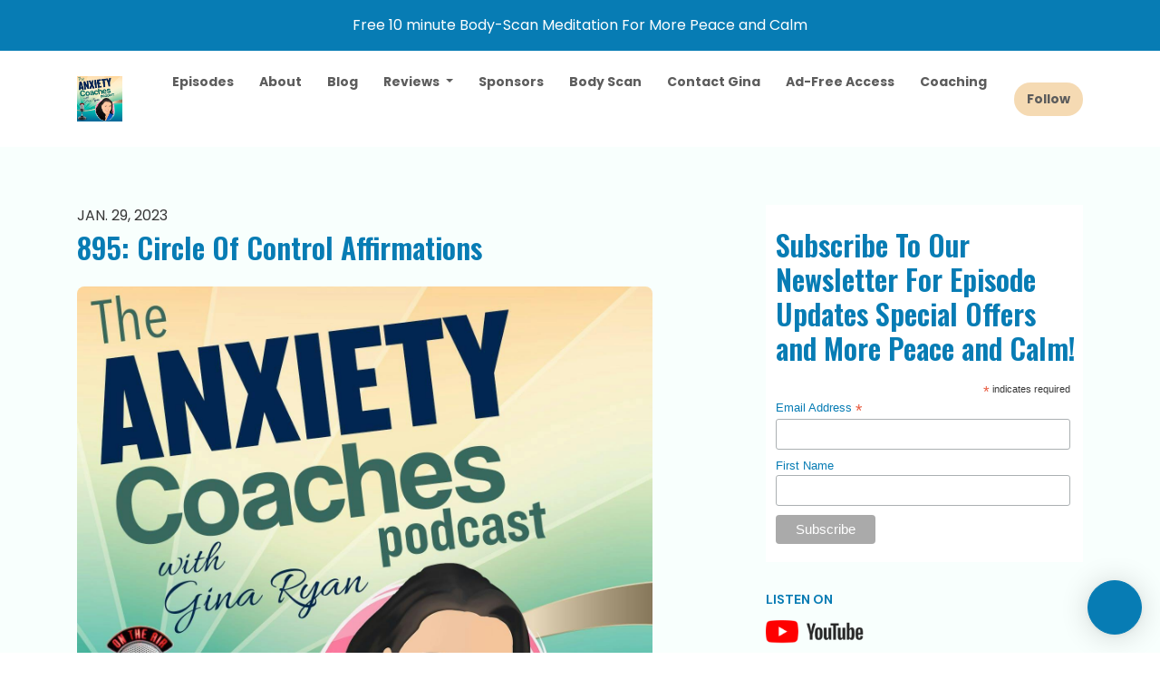

--- FILE ---
content_type: text/html; charset=utf-8
request_url: https://www.theanxietycoachespodcast.com/895-circle-of-control-affirmations/
body_size: 18707
content:


<!DOCTYPE html>
<html lang="en">
<head>

<link rel="preconnect" href="https://fonts.gstatic.com/" crossorigin="">
<link rel="preconnect" href="https://static.getpodpage.com/" crossorigin="">
<link rel="dns-prefetch" href="//fonts.googleapis.com">

<meta charset="utf-8">
<meta name="viewport" content="width=device-width, initial-scale=1.0, maximum-scale=5.0"/>
<meta http-equiv="Permissions-Policy" content="unload=*">
<title>895: Circle Of Control Affirmations</title>
<meta property="og:type" content="website">
<meta property="og:title" content="895: Circle Of Control Affirmations">
<meta name="twitter:title" content="895: Circle Of Control Affirmations">
<meta name="description" content="Gina discusses the concept of circle of control and how we can use it to steady and tame our anxiety.  Focusing on what we can control, and letting go of the things…">
<meta property="og:description" content="Gina discusses the concept of circle of control and how we can use it to steady and tame our anxiety.  Focusing on what we can control, and letting go of the things…">
<meta name="twitter:description" content="Gina discusses the concept of circle of control and how we can use it to steady and tame our anxiety.  Focusing on what we can control, and letting go of the things…">

<meta property="og:image" content="https://getpodpage.com/image_transform_gate_v3/m4M7gSL0ak81UjBr3rWR4ok4MdoihrF-9_f0xtY9ggA=/?image_url=https%3A%2F%2Fcontent.production.cdn.art19.com%2Fimages%2Fb2%2F12%2Fc6%2F1d%2Fb212c61d-30f5-4794-b02f-3f9db51eac4e%2F60752b841f9e7129c9039831126ff44eecef10ff6c894f30889b6373fc4dc33c8e2f0cba772433f145b5a4145544f44f41669f5649f7ed9456fff79991317703.jpeg&tint_color=%23077CB4&text_color=%23ffffff&title=895%3A+Circle+Of+Control+Affirmations">
<meta name="twitter:image:src" content="https://getpodpage.com/image_transform_gate_v3/m4M7gSL0ak81UjBr3rWR4ok4MdoihrF-9_f0xtY9ggA=/?image_url=https%3A%2F%2Fcontent.production.cdn.art19.com%2Fimages%2Fb2%2F12%2Fc6%2F1d%2Fb212c61d-30f5-4794-b02f-3f9db51eac4e%2F60752b841f9e7129c9039831126ff44eecef10ff6c894f30889b6373fc4dc33c8e2f0cba772433f145b5a4145544f44f41669f5649f7ed9456fff79991317703.jpeg&tint_color=%23077CB4&text_color=%23ffffff&title=895%3A+Circle+Of+Control+Affirmations">

<meta property="og:site_name" content="The Anxiety Coaches Podcast">
<meta name="twitter:card" content="summary_large_image">
<meta property="og:url" content="https://www.theanxietycoachespodcast.com/895-circle-of-control-affirmations/">
<meta name="twitter:domain" content="https://www.theanxietycoachespodcast.com/895-circle-of-control-affirmations/">
<meta property="og:audio" content="https://chrt.fm/track/159B2E/p.podderapp.com/1794982497/traffic.megaphone.fm/TNM5587357727.mp3?updated=1674594755">


<link rel="stylesheet" href="https://static.getpodpage.com/vendor/css/bootstrap.min.b287d0533328.css" type="text/css">
<script src="https://kit.fontawesome.com/d0a5b46879.js" crossorigin="anonymous"></script>


<link rel="preload" href="https://static.getpodpage.com/vendor/css/swiper.min.6af34d0737ad.css" as="style" onload="this.onload=null;this.rel='stylesheet'">
<noscript><link rel="stylesheet" href="https://static.getpodpage.com/vendor/css/swiper.min.6af34d0737ad.css" type="text/css"></noscript>
<link rel="preload" href="https://static.getpodpage.com/vendor/css/hamburgers.min.6041a3bc3a2a.css" as="style" onload="this.onload=null;this.rel='stylesheet'">
<noscript><link rel="stylesheet" href="https://static.getpodpage.com/vendor/css/hamburgers.min.6041a3bc3a2a.css" type="text/css"></noscript>
<link rel="alternate" type="application/rss+xml" title="The Anxiety Coaches Podcast" href="https://rss.art19.com/the-anxiety-coaches-podcast" />


  
  <link id="stylesheet" type="text/css" href="https://static.getpodpage.com/vendor/css/boomerang.min.css" rel="stylesheet" media="screen">


    <link href="https://fonts.googleapis.com/css?family=DM+Sans:400,400i,500,500i,700,700i&display=swap" rel="stylesheet">
    <style type="text/css">
        body, .heading, .display, .section-title .section-title-inner, .btn, h1,h2,h3,h4,h5,h6 {
            font-family: 'DM Sans', sans-serif !important;
        }
    </style>


<link href="https://s3.us-west-1.amazonaws.com/redwood-labs/showpage/uploads/images/eb93238c9e8c48f8a8eba528865360d6.png" sizes="256x256" rel="icon" type="image/x-icon">
<link href="https://s3.us-west-1.amazonaws.com/redwood-labs/showpage/uploads/images/eb93238c9e8c48f8a8eba528865360d6.png" sizes="192x192" rel="icon" type="image/x-icon">
<link href="https://s3.us-west-1.amazonaws.com/redwood-labs/showpage/uploads/images/eb93238c9e8c48f8a8eba528865360d6.png" sizes="120x120" rel="icon" type="image/x-icon">
<link href="https://s3.us-west-1.amazonaws.com/redwood-labs/showpage/uploads/images/eb93238c9e8c48f8a8eba528865360d6.png" sizes="48x48" rel="icon" type="image/x-icon">
<link href="https://s3.us-west-1.amazonaws.com/redwood-labs/showpage/uploads/images/eb93238c9e8c48f8a8eba528865360d6.png" sizes="32x32" rel="icon" type="image/x-icon">
<link href="https://s3.us-west-1.amazonaws.com/redwood-labs/showpage/uploads/images/eb93238c9e8c48f8a8eba528865360d6.png" sizes="16x16" rel="icon" type="image/x-icon">


<link href="https://content.production.cdn.art19.com/images/b2/12/c6/1d/b212c61d-30f5-4794-b02f-3f9db51eac4e/60752b841f9e7129c9039831126ff44eecef10ff6c894f30889b6373fc4dc33c8e2f0cba772433f145b5a4145544f44f41669f5649f7ed9456fff79991317703.jpeg" sizes="180x180" rel="apple-touch-icon">
<meta name="msapplication-TileColor" content="#077CB4">
<meta name="msapplication-TileImage" content="https://content.production.cdn.art19.com/images/b2/12/c6/1d/b212c61d-30f5-4794-b02f-3f9db51eac4e/60752b841f9e7129c9039831126ff44eecef10ff6c894f30889b6373fc4dc33c8e2f0cba772433f145b5a4145544f44f41669f5649f7ed9456fff79991317703.jpeg">

<link rel="canonical" href="https://www.theanxietycoachespodcast.com/895-circle-of-control-affirmations/" />
<meta name="apple-itunes-app" content="app-id=908153168">

  <style type="text/css">

  @media (min-width: 992px) {
    .navbar-aside .navbar .dropdown .dropdown-menu {
      top: -4rem !important;
    }
  }

  </style>







  
  <script>
    /*! loadCSS. [c]2017 Filament Group, Inc. MIT License */
    (function(w){"use strict";var loadCSS=function(href,before,media){var doc=w.document;var ss=doc.createElement("link");var ref;if(before){ref=before}else{var refs=(doc.body||doc.getElementsByTagName("head")[0]).childNodes;ref=refs[refs.length-1]}var sheets=doc.styleSheets;ss.rel="stylesheet";ss.href=href;ss.media="only x";function cb(){ss.media=media||"all"}if(ss.addEventListener){ss.addEventListener("load",cb)}ss.onloadcssdefined=cb;ref.parentNode.insertBefore(ss,before?ref:ref.nextSibling);return ss};if(typeof exports!=="undefined"){exports.loadCSS=loadCSS}else{w.loadCSS=loadCSS}}(typeof global!=="undefined"?global:this));
    /*! onloadCSS. [c]2017 Filament Group, Inc. MIT License */
    (function(w){if(typeof exports!=="undefined"){exports.onloadCSS=onloadCSS}else{w.onloadCSS=onloadCSS}function onloadCSS(ss,cb){var called;function onnewload(){if(!called&&ss){called=true;cb.call(ss)}}if(ss.addEventListener){ss.addEventListener("load",onnewload)}if(ss.attachEvent){ss.attachEvent("onload",onnewload)}if("isApplicationInstalled"in navigator&&"onloadcssdefined"in ss){ss.onloadcssdefined(onnewload)}}}(typeof global!=="undefined"?global:this));
  </script>

  
  
  
  <link type="text/css" href="https://static.getpodpage.com/public/css/public_styles.63637b1f9cf1.css" rel="stylesheet">
  <!-- Podcast Custom Design -->
<link rel="preconnect" href="https://fonts.gstatic.com">
<link rel="stylesheet" href="https://fonts.googleapis.com/css2?family=Oswald:wght@400;500;600;700;800&family=Poppins:wght@400;500;600;700;800&display=swap">

<style type="text/css">

    :root {
        --primary-color: #077CB4;--primary-light-color: rgba(7,124,180,0.1);--text-color: #373737;--inverse-color: #373737;--text-light-color: #373737;--heading-color: #077CB4;--bg-color: #F8FFFD;--bg-component-color: #fefffe;--bg-lightest-color: #F8FFFD;--border-color: rgba(55,55,55,0.1);--link-color: #077CB4;--btn-color: #077CB4;--btn-text-color: #FFFFFF;--badge-bg-color: rgba(55,55,55,0.1);--badge-text-color: #373737;--card-bg-color: #fefffe;--card-border-color: rgba(55,55,55,0.1);--announcement-bg-color: #077CB4;--announcement-text-color: #FFFFFF;--footer-bg-color: #fefffe;--footer-header-color: #373737;--footer-text-color: rgba(55,55,55,0.8);--footer-link-color: #070007;--input-bg-color: #fefffe;--input-text-color: #373737;--input-placeholder-color: rgba(55,55,55,0.6);--input-border-color: rgba(55,55,55,0.1);--nav-bg-color: #FFFFFF;--nav-link-color: #5C5C5C;--nav-btn-bg-color: #F5DAB3;--nav-btn-text-color: #5C5C5C;--header-text-color: #1A1A1A;--header-bg-color: #F8FFFD;--global-header-text-color: #FFFFFF;--global-header-bg-color: #F8FFFD;--mask-color: rgba(255,255,255,0.5);
    }

    body {
        display: flex;
        min-height: 100vh;
        flex-direction: column;
    }
    .body-wrap { flex: 1;}

    
    a {font-family: inherit !important;}
    
        

        
          .heading, .display,
          .show-page .navbar-brand,
          h1,h2,h3,h4,h5,h6 {
              font-family: "Oswald" !important;
          }
        
        
          body, p, .navbar-nav .nav-link, .btn {
              font-family: "Poppins" !important;
          }
        
     

    
    

    
    h1, .heading-1 {font-size: 40px !important; font-weight: 600 !important; }
    h2, .heading-2 {font-size: 32px !important; font-weight: 600 !important; }
    h3, .heading-3 { font-size: 24px !important; font-weight: 600 !important; }
    
      .heading, .heading>a, .display {font-weight: 600 !important;}
    
    

    .navbar-nav .nav-link,
    .navbar-nav .show .nav-link,
    #nav-cta .btn {
      font-size: 0.875rem !important;
      font-weight: 700 !important;
      text-transform: capitalize !important;
    }

    
    .c-primary {color: var(--primary-color) !important;}
    .c-text-light {color: var(--text-light-color) !important;}

    .form-control,
    .select2-container--bootstrap4 .select2-selection,
    .select2-container--bootstrap4 .select2-dropdown,
    .select2-dropdown .select2-search--dropdown,
    .select2-container--bootstrap4 .select2-selection--single .select2-selection__placeholder {
      color: var(--input-text-color) !important;
      background: var(--input-bg-color) !important;
      border-color: var(--border-color) !important;
    }
    .select2-container--bootstrap4 .select2-dropdown,
    .select2-dropdown .select2-search--dropdown {
      background: var(--bg-color) !important;
    }
    .select2-dropdown .select2-results__option--highlighted[aria-selected]{
      background: var(--input-bg-color) !important;
      color: var(--input-text-color) !important;
    }
    .form-control::placeholder, .select2-container--bootstrap4 .select2-selection::placeholder {color: var(--input-placeholder-color) !important;}

    body, p, .excerpt, .excerpt p {
      color: var(--text-color) !important;
    }

    .heading, .heading>a, .display, label, h1, h2, h3, h4, h5, h6 {
      color: var(--heading-color) !important;
    }

    a, a:hover,
    .link,
    .link:hover, .link--style-1:hover,
    .meta-category a, .meta-category a:hover,
    ul.categories>li>a, ul.categories>li>a:hover {
        color: var(--link-color) !important;
    }

    .heading:hover>a {
        color: var(--link-color) !important;
    }

    .dark-mode .dropdown-menu a,
    .dark-mode .dropdown-menu a:hover,
    .dark-mode .dropdown-menu .badge,
    .dark-mode .dropdown-menu .badge a:hover,
    .dark-mode .list-group-item,
    .dark-mode .list-group-item:hover {
        color: white !important;
    }
    .dark-mode .dropdown-header {
        background-color: #090A0B !important;
    }

    .page-header-section {
      background-color: var(--global-header-bg-color) !important;
    }
    .page-header-text {
      color: var(--global-header-text-color) !important;
    }

    .badge,
    .badge a {
        color: var(--primary-color) !important;
        background-color: var(--primary-light-color) !important;
        border-color: var(--primary-light-color) !important;
        border-radius: var(--border-radius) !important;
    }

    .tagcloud--style-1 a {
      background-color: var(--badge-bg-color) !important;
      color: var(--badge-text-color) !important;
    }
    .btn-base-1, .btn-base-1:active, .btn-base-1.active, .btn-base-1:focus, .btn-base-1:hover,
    .btn-base-1.btn-outline:active, .btn-base-1.btn-outline:focus, .btn-base-1.btn-outline:hover,
    .tagcloud--style-1 a:hover,
    .btn-back-to-top {
        background-color: var(--btn-color) !important;
        border-color: var(--btn-color) !important;
        color: var(--btn-text-color) !important;
    }
    .btn-base-1.btn-outline {
        color: var(--btn-color) !important;
        border-color: var(--btn-color) !important;
    }
    .btn-link, .btn-link:hover, .btn-link:active {
        color: var(--btn-color) !important;
    }
    .btn-secondary {
        background-color: var(--dark-color) !important;
        border-color: var(--dark-color) !important;
    }

    .pagination .page-link, .pagination .page-link:focus, .pagination .page-link:hover,
    .pagination .page-item:first-child .page-link,
    .pagination .page-item:last-child .page-link {
        margin-right: 10px !important;
        font-size: 14px !important;
        padding: 5px 10px !important;
        border-radius: 50px 50px 50px 50px !important;
        
    }
    .pagination>.active .page-link, .pagination>.active .page-link:focus, .pagination>.active .page-link:hover, .pagination>.active>span, .pagination>.active>span:focus, .pagination>.active>span:hover {
        background-color: var(--btn-color) !important;
        border-color: var(--btn-color) !important;
        color: var(--btn-text-color) !important;
    }
    .pagination .page-link.no-border {
      padding-left: 0 !important;
      padding-right: 0 !important;
    }


    .swiper-button-next, .swiper-button-prev {
        color: var(--primary-color) !important;
    }
    .swiper-button-next:not(.swiper-button--style-1),
    .swiper-button-prev:not(.swiper-button--style-1) {
        background-color: var(--primary-light-color) !important;
        border-color: var(--primary-light-color) !important;
    }
    #survey-form .form-control {
        padding: 30px 20px !important;
        font-size: 1.3em !important;
    }
    #survey-form textarea.form-control {
        padding: 10px 15px !important;
        font-size: 1.3em !important;
    }
    .survey-choice {
      cursor: pointer;
      color: var(--primary-color) !important;
      border: 1px solid var(--primary-color) !important;
      cursor: pointer;
      background-color: var(--primary-light-color) !important;
      font-weight: 500;
      border-radius: 4px;
      display: flex;
      justify-content: space-between;
      align-items: center;
    }
    .survey-choice:hover {
      opacity: 0.8;
    }
    .survey-choice.selected {
      border-width: 2px !important;
      font-weight: 800;
    }
    .survey-choice.selected i.fa-check {
      font-size: 16px;
      margin-left: 8px;
    }
    .progress { border-radius: 0px !important;  }
    .progress-bar {
      background-color: var(--primary-color) !important;
    }


    .bg-base-1,
    .navbar.bg-base-1 {
        background-color: var(--primary-color) !important;
    }
    .bg-light {
        background-color: var(--bg-component-color) !important;
    }

    .btn-base-1:active, .btn-base-1.active, .btn-base-1:focus, .btn-base-1:hover, .btn-base-1.btn-outline:active, .btn-base-1.btn-outline:focus, .btn-base-1.btn-outline:hover,
    .link--style-1:hover,
    .meta-category a:hover,
    .link--style-2:hover {
        opacity: .8;
    }
    .tabs--style-2 .nav-tabs .nav-link.active {
        border-color: var(--primary-color) !important;
    }
    .top-navbar {
      z-index: 105 !important;
    }
    .body-wrap,
    .top-navbar,
    .modal-content,
    #coming-soon-page .bg-light {
      background: var(--bg-color) !important;
    }
    .sct-color-1,
    .sct-color-2 {
      background: var(--bg-color) !important;
      border-color: var(--border-color) !important;
    }


    .announcement-banner {
      background-color: var(--announcement-bg-color) !important;
      color: var(--announcement-text-color) !important;
    }

    hr,
    .border-top,
    .border-bottom,
    ul.categories>li {
      border-color: var(--border-color) !important;
    }

    .email-signup .border-on-hover {
      border: solid 2px transparent;
      transition: border-color .5s ease;
    }

    /* Target the border-on-hover when any input inside .email-signup is focused */
    .email-signup input:focus ~ .border-on-hover,
    .email-signup input:focus-within ~ .border-on-hover,
    .email-signup .border-on-hover:has(input:focus) {
      border-color: var(--btn-color) !important;
    }

    

    .navbar {
        background-color: var(--nav-bg-color) !important;
    }

    

    .navbar-nav .nav-link,
    .navbar-nav .show .nav-link,
    .show-page .navbar-brand {
      color: var(--nav-link-color) !important;
    }
    .hamburger-inner, .hamburger-inner:after, .hamburger-inner:before {
      background-color: var(--nav-link-color) !important;
    }

    /* Mobile, transparent */
    @media (max-width: 991.98px) {
      .navbar-transparent .navbar-nav .nav-link,
      .navbar-transparent .navbar-nav .show .nav-link,
      .show-page .navbar-transparent .navbar-brand {
        color: var(--text-color) !important;
      }

      .navbar-transparent .hamburger-inner,
      .navbar-transparent .hamburger-inner:after,
      .navbar-transparent .hamburger-inner:before {
        background-color: var(--text-color) !important;
      }
    }

    .navbar-nav .nav-link:focus,
    .navbar-nav .nav-link:hover,
    .navbar-nav .show .nav-link,
    .navbar-nav .show .nav-link:focus,
    .navbar-nav .show .nav-link:hover,
    .navbar-inverse .navbar-nav .nav-link:hover,
    .navbar .btn-base-1 {
      background-color: var(--nav-btn-bg-color) !important;
      border-color: var(--nav-btn-bg-color) !important;
      color: var(--nav-btn-text-color) !important;
      border-radius: 50px 50px 50px 50px !important;
    }
    #header-hero {
      background-color: var(--header-bg-color) !important;
    }
    

    #header-hero,
    #header-hero .heading,
    
    #header-hero p {
      color: var(--header-text-color) !important;
    }
    #header-hero #homepage-header-subheader,
    #header-hero #homepage-header-title a {
      color: inherit !important;
    }
    
    #header-hero.episode-header #c-text>div {
      background-color: var(--bg-color) !important;
      padding: 48px;
    }
    
    #header-hero.episode-header #header-content-wrapper {
      padding-bottom: 0 !important;
    }
    



    #footer.footer {
      background-color: var(--footer-bg-color) !important;
      color: var(--footer-text-color) !important;
    }
    #footer.footer p {
      color: var(--footer-text-color) !important;
    }
    #footer.footer .heading {
      color: var(--footer-header-color) !important;
    }
    #footer.footer a,
    #footer.footer .social-media>li>a>i {
      color: var(--footer-link-color) !important;
    }
    .footer .copy-links {
      opacity: .8;
    }

    .mask {background-color: var(--mask-color) !important;}


    .plyr_grid_container {
      color: var(--text-color) !important;
      background-color: var(--card-bg-color) !important;
      border-color: var(--border-color) !important;
    }


    

    
    .card {
      background-color: var(--card-bg-color) !important;
      border-color: var(--border-color) !important;
      overflow: hidden;
      border-radius: 8px 8px 8px 8px !important;
    }
    

    

    .card:not(.p-0) .card-body {
      padding: 24px 24px 24px 24px !important;
    }
    

    

    .rounded-card {
      border-radius: 8px 8px 8px 8px !important;
    }

    img:not(.podcast-logo):not(.player-icon):not(.player-logo):not(.player-badge):not(.rounded-circle):not(.navbar img):not(#footer img):not(.modal img):not(#header-hero-banner-image),
    img.rounded {
        border-radius: 8px 8px 8px 8px !important;
    }

    


    
    
    .btn {
      border-radius: 50px 50px 50px 50px !important;
    }
    

    @media (max-width: 991px) {
      .navbar-nav .nav-link {
          border-bottom: none !important;
      }
    }

    
      @media (min-width: 800px) {
        .subscribe-page {
            margin-top: -42px;
            margin-bottom: -42px;
        }
      }
    


    
      

      
    
      

      
    
      

      
    
      

      
    
      

      
    
      

      
    
      

      
    
      

      
    
      

      
    
      

      
    

    


    .navbar-brand img.podcast-logo {
      height: 50px !important;
    }
    .nav-bar-bg-filler {
      height: 44px !important;
    }
    @media (max-width: 991px) {
      .navbar-brand img.podcast-logo {
          height: auto !important;
          max-height: 40px;
          max-width: 100% !important;
      }
    }
    .ais-Highlight-highlighted, .ais-Snippet-highlighted {
      background-color: var(--primary-light-color) !important;
      color: inherit !important;
    }
    .ais-Hits-item, .ais-InfiniteHits-item {
      background-color: var(--card-bg-color) !important;
      border-color: var(--border-color) !important;
    }
    .hit-page-link {
      color: inherit !important;
    }
    .ais-SearchBox-form {
      background: inherit !important;
    }
    .ais-SearchBox-input {
      box-shadow: inherit !important;
      color: var(--input-text-color) !important;
      background: var(--input-bg-color) !important;
      border-color: var(--border-color) !important;
    }
    .ais-SearchBox-input::placeholder {color: var(--input-placeholder-color) !important;}

    /* supercast-plan */
    .bundle {
        background-color: var(--bg-component-color) !important;
    }

</style>

  
  



<!-- Google tag (gtag.js) -->

<script async src="https://www.googletagmanager.com/gtag/js?id=G-Y89K21FN5Q"></script>

<script>
  window.dataLayer = window.dataLayer || [];
  var slug = "the-anxiety-coaches-podcast";
  var pagePath = window.location.pathname + window.location.search; // Path + query params
  var customDomain = window.location.hostname !== "www.podpage.com" ? window.location.hostname : null; // Set customDomain only for non-podpage domains
  if (customDomain) { pagePath = "/" + slug + pagePath; }  // Add slug to pagePath if customDomain is set
  function gtag(){dataLayer.push(arguments);}
  gtag('js', new Date());
  gtag('config', 'G-Y89K21FN5Q', {
    'page_path': pagePath,
    ...(customDomain && { 'custom_domain': customDomain }), // Include customDomain only if it's set
    'website_slug': slug,
    'pid': 12743084527721
  });
  gtag('config', 'G-K60J7N20V9');
</script>



  
    
    

  

  


  
<link id="stylesheet" type="text/css" href="https://static.getpodpage.com/vendor/css/plyr.4c9bfb52edce.css" rel="preload" as="style" media="screen" onload="this.rel = 'stylesheet'">
<link id="stylesheet" type="text/css" href="https://static.getpodpage.com/public/css/plyr_media_player.aceb7600a7ef.css" rel="preload" as="style" media="screen" onload="this.rel = 'stylesheet'">

<script type="text/javascript" data-cookieconsent="ignore" src="https://static.getpodpage.com/public/js/plyr_media_player.33ccf7cb5528.js" defer></script>
<script type="text/javascript" data-cookieconsent="ignore" src="https://static.getpodpage.com/vendor/js/plyr.937aa0b508e5.js" id="plyr_js_script" async defer></script>
<script defer>
  // Initialize any pending plyr players when both scripts are loaded
  // createPlyrObj already handles initialization, but this ensures pending players load
  // when both scripts finish loading (in case createPlyrObj was called before Plyr was available)
  (function() {
    let checkCount = 0;
    const maxChecks = 100; // Stop after 10 seconds
    function checkPlyrReady() {
      if (typeof Plyr !== 'undefined' && typeof window.loadPlyrObj === 'function') {
        if (!window.plyrObj) {
          window.plyrObj = [];
        }
        window.loadPlyrObj();
      } else if (checkCount++ < maxChecks) {
        setTimeout(checkPlyrReady, 100);
      }
    }
    checkPlyrReady();
  })();
</script>
  
  


</head>
<body >




    

  



  




<div class="body-wrap show-page episode ">

    


    


    
  

    
  
    <div class="announcement-banner no-border text-center">
    
        <a href="https://www.theanxietycoachespodcast.com/p/body-scan/" class="p-3 d-block" >
            Free 10 minute Body-Scan Meditation For More Peace and Calm
        </a>
    
</div>

  


    <div id="st-container" class="st-container">
        <div class="st-pusher">
            <div class="st-content">
                <div class="st-content-inner">

                    
  



<div class="header">
    





    <!-- Navbar -->
    <nav class="navbar navbar-expand-lg  py-3">

        <div class="container navbar-container">

            


    <a class="navbar-brand " href="/">
        <div style="line-height: inherit; font-size: inherit;" class="m-0 p-0 navbar-brand-container">
            
                
                    <img src="https://s3.us-west-1.amazonaws.com/redwood-labs/showpage/uploads/images/aad0b25e029f41e883a25abe17153158.jpg" height="50" alt="The Anxiety Coaches Podcast" title="The Anxiety Coaches Podcast" class="podcast-logo" fetchpriority="high">
                
            
        </div>
    </a>



            <div class="d-inline-block ml-auto">
                <!-- Navbar toggler  -->
                <button id="page-hamburger-navbar-toggler" class="navbar-toggler hamburger hamburger-js hamburger--spring" type="button" data-toggle="collapse" data-target="#navbar_main" aria-controls="navbarsExampleDefault" aria-expanded="false" aria-label="Toggle navigation">
                    <span class="hamburger-box">
                        <span class="hamburger-inner"></span>
                    </span>
                </button>
            </div>

            <div class="collapse navbar-collapse align-items-center justify-content-end mw-100" id="navbar_main">
                





                




<ul class="navbar-nav flex-wrap justify-content-end ml-lg-auto">

    

        <li class="nav-item   " id="nav-episodes">

            

                

                    <a href="/episodes/" class="nav-link">
                        Episodes
                    </a>

                
            
        </li>

    

        <li class="nav-item   " id="nav-about">

            

                

                    <a href="/about/" class="nav-link">
                        About
                    </a>

                
            
        </li>

    

        <li class="nav-item   " id="nav-blog">

            

                

                    <a href="/blog/" class="nav-link">
                        Blog
                    </a>

                
            
        </li>

    

        <li class="nav-item dropdown  " id="nav-reviews">

            

                

                    <a href="/reviews/" class="nav-link dropdown-toggle nav-dropdown-hover" aria-haspopup="true" aria-expanded="false">
                       Reviews
                    </a>
                    <div class="dropdown-menu py-0 px-0 overflow--hidden nav-dropdown-menu" aria-labelledby="navbar_1_dropdown_4">
                        <div class="list-group rounded">

                            
                                

                                    <a href="/reviews/"  class="list-group-item list-group-item-action d-flex new_window align-items-center justify-content-between">

                                        

                                            All Reviews
                                            

                                        
                                    </a>

                                

                            
                                

                                    <a href="https://podcasts.apple.com/us/podcast/id908153168?mt=2&amp;ls=1" target="_blank" rel="noreferrer" class="list-group-item list-group-item-action d-flex new_window align-items-center justify-content-between">

                                        

                                            <div class="list-group-content">
                                                <div class="list-group-heading mb-1">
                                                    <img loading="lazy" src="https://static.getpodpage.com/public/images/players-light-v1/icons/applepodcasts-icon@2x.d8701eb5b99b.png" alt="Rate on Apple Podcasts podcast player icon" width="20" height="20" class="mr-1">
                                                    Rate on Apple Podcasts
                                                </div>
                                            </div>

                                        
                                    </a>

                                

                            
                                

                                    <a href="https://open.spotify.com/show/5m5mGrWJgCCFXiJqxbpfk5" target="_blank" rel="noreferrer" class="list-group-item list-group-item-action d-flex new_window align-items-center justify-content-between">

                                        

                                            <div class="list-group-content">
                                                <div class="list-group-heading mb-1">
                                                    <img loading="lazy" src="https://static.getpodpage.com/public/images/players-light-v1/icons/spotify-icon@2x.d6a55c3ea35a.png" alt="Rate on Spotify podcast player icon" width="20" height="20" class="mr-1">
                                                    Rate on Spotify
                                                </div>
                                            </div>

                                        
                                    </a>

                                

                            

                        </div>
                    </div>

                
            
        </li>

    

        <li class="nav-item   " id="nav-sponsors">

            

                

                    <a href="/sponsors/" class="nav-link">
                        Sponsors
                    </a>

                
            
        </li>

    

        <li class="nav-item   " id="nav-custom-body-scan">

            

                

                    <a href="/body-scan/" class="nav-link">
                        Body Scan
                    </a>

                
            
        </li>

    

        <li class="nav-item   " id="nav-contact">

            

                

                    <a href="/contact/" class="nav-link">
                        Contact Gina
                    </a>

                
            
        </li>

    

        <li class="nav-item   " id="nav-custom-ad-free-access">

            

                

                    <a href="/ad-free-podcast-access/" class="nav-link">
                        Ad-Free Access
                    </a>

                
            
        </li>

    

        <li class="nav-item   " id="nav-custom-coaching">

            

                

                    <a href="/11-group-coaching/" class="nav-link">
                        Coaching
                    </a>

                
            
        </li>

    

        <li class="nav-item dropdown  d-block d-lg-none" id="nav-follow">

            

                

                    <a href="/follow/" class="nav-link dropdown-toggle nav-dropdown-hover" aria-haspopup="true" aria-expanded="false">
                       Follow
                    </a>
                    <div class="dropdown-menu py-0 px-0 overflow--hidden nav-dropdown-menu" aria-labelledby="navbar_1_dropdown_10">
                        <div class="list-group rounded">

                            
                                

                                    <a href="https://www.youtube.com/@anxietycoachespodcast"  class="list-group-item list-group-item-action d-flex new_window align-items-center justify-content-between">

                                        

                                            <div class="list-group-content">
                                                <div class="list-group-heading mb-1">
                                                    <img loading="lazy" src="https://static.getpodpage.com/public/images/players-light-v1/icons/youtube_player-icon@2x.21221109f124.png" alt="YouTube podcast player icon" width="20" height="20" class="mr-1">
                                                    YouTube
                                                </div>
                                            </div>

                                        
                                    </a>

                                

                            
                                

                                    <a href="https://open.spotify.com/show/5m5mGrWJgCCFXiJqxbpfk5"  class="list-group-item list-group-item-action d-flex new_window align-items-center justify-content-between">

                                        

                                            <div class="list-group-content">
                                                <div class="list-group-heading mb-1">
                                                    <img loading="lazy" src="https://static.getpodpage.com/public/images/players-light-v1/icons/spotify-icon@2x.d6a55c3ea35a.png" alt="Spotify podcast player icon" width="20" height="20" class="mr-1">
                                                    Spotify
                                                </div>
                                            </div>

                                        
                                    </a>

                                

                            
                                

                                    <a href="https://podcasts.apple.com/us/podcast/id908153168?mt=2&amp;ls=1"  class="list-group-item list-group-item-action d-flex new_window align-items-center justify-content-between">

                                        

                                            <div class="list-group-content">
                                                <div class="list-group-heading mb-1">
                                                    <img loading="lazy" src="https://static.getpodpage.com/public/images/players-light-v1/icons/applepodcasts-icon@2x.d8701eb5b99b.png" alt="Apple Podcasts podcast player icon" width="20" height="20" class="mr-1">
                                                    Apple Podcasts
                                                </div>
                                            </div>

                                        
                                    </a>

                                

                            
                                

                                    <a href="https://anxietycoaches.libsyn.com/anxietycoaches"  class="list-group-item list-group-item-action d-flex new_window align-items-center justify-content-between">

                                        

                                            <div class="list-group-content">
                                                <div class="list-group-heading mb-1">
                                                    <img loading="lazy" src="https://static.getpodpage.com/public/images/players-light-v1/icons/rss-icon@2x.106f007438c6.png" alt="RSS Feed podcast player icon" width="20" height="20" class="mr-1">
                                                    RSS Feed
                                                </div>
                                            </div>

                                        
                                    </a>

                                

                            

                        </div>
                    </div>

                
            
        </li>

    

    
        





    <link rel="stylesheet" href="https://static.getpodpage.com/public/css/native_search.60f53d2a4ed7.css" />
        <script src="https://static.getpodpage.com/public/js/native_search.13ead6c03472.js" onerror="console.error('Failed to load native search script');"></script>

        <li class="nav-item" id="nav-search">
            <a id="native-search-button" href="#" class="nav-link nav-link-icon" data-toggle="modal" data-target="#nativeSearchModal" alt="button for searching the website" aria-label="Click to search entire website">
                <i class="fas fa-fw fa-search mr-0"></i>
                <span class="d-lg-none">Search</span>
            </a>
        </li>

        <script>
            document.addEventListener("DOMContentLoaded", function () {
                const pathName = window.location.pathname;
                let searchInstance = null;
                const searchLabel = "Search";

                // Remove any modal backdrop that Bootstrap might create
                $("#nativeSearchModal").on("show.bs.modal", function () {
                    $(".modal-backdrop").remove();
                });

                $("#native-search-button").on("click", function (e) {
                    e.preventDefault();

                    // Check if nativeSearch is available
                    if (typeof window.nativeSearch !== 'function' || typeof window.nativeSearchWidgets !== 'object') {
                        console.error('Native search functionality is not available. The search script may have failed to load.');
                        // Show user-friendly error message in the modal
                        const modalBody = document.querySelector("#nativeSearchModal .modal-body");
                        if (modalBody) {
                            modalBody.innerHTML = '<div class="alert alert-danger" role="alert">' +
                                'Search functionality is temporarily unavailable. Please try refreshing the page.' +
                                '</div>';
                        }
                        return;
                    }

                    const urlParams = new URLSearchParams(window.location.search);
                    let searchQuery = "";
                    const modelType = $(this).attr('data-model') || null;  // Get model type from button
                    const modelPlaceholder = modelType ? `${searchLabel} ${modelType}` : searchLabel;

                    // Check if the URL path ends with '/search' and 'q' parameter exists
                    if (pathName.endsWith('/search/') && urlParams.has('q')) {
                        searchQuery = urlParams.get('q');
                    }

                    // Initialize search if not already done (or if model type changed)
                    // Also reinitialize if switching from filtered to global search (modelType becomes null)
                    var modelTypeChanged = modelType !== window.nativeSearchModelType;
                    if (!searchInstance || modelTypeChanged) {
                        try {
                            searchInstance = window.nativeSearch({
                                searchUrl: '/api/12743084527721/search/',
                                hitsPerPage: 8,
                                modelType: modelType
                            });

                            searchInstance.addWidgets([
                                window.nativeSearchWidgets.searchBox({
                                    container: "#native-searchbox",
                                    placeholder: modelPlaceholder,
                                }),
                                window.nativeSearchWidgets.hits({
                                    container: "#native-hits",
                                }),
                                window.nativeSearchWidgets.pagination({
                                    container: "#native-pagination",
                                }),
                            ]);

                            searchInstance.start();
                            window.nativeSearchInstance = searchInstance;
                            window.nativeSearchModelType = modelType;  // Store current model type
                        } catch (error) {
                            console.error('Error initializing native search:', error);
                            const modalBody = document.querySelector("#nativeSearchModal .modal-body");
                            if (modalBody) {
                                modalBody.innerHTML = '<div class="alert alert-danger" role="alert">' +
                                    'An error occurred while initializing search. Please try refreshing the page.' +
                                    '</div>';
                            }
                            return;
                        }
                    }

                    // Set initial query if provided (after a small delay to ensure modal is open)
                    if (searchQuery) {
                        setTimeout(function() {
                            const searchInput = document.querySelector("#native-searchbox .native-search-input");
                            if (searchInput) {
                                searchInput.value = searchQuery;
                                searchInstance.setQuery(searchQuery);
                            }
                        }, 100);
                    }
                });

                $("#nativeSearchModal").on("shown.bs.modal", function () {
                    const searchInput = document.querySelector("#native-searchbox .native-search-input");
                    if (searchInput) {
                        searchInput.focus();
                    }
                });
                
                // Clear data-model when modal closes so next click uses global search
                $("#nativeSearchModal").on("hidden.bs.modal", function () {
                    $("#native-search-button").removeAttr('data-model');
                });

            });
        </script>



    

</ul>


            </div>
            





    

        <div class="dropdown d-none d-lg-inline-block ml-3" id="nav-cta">
            <a href="/follow/"  class="btn btn-base-1 nav-dropdown-hover" id="dropdownMenuButton" aria-haspopup="true" aria-expanded="false">
                Follow
            </a>

            <div class="dropdown-menu dropdown-menu-right nav-dropdown-menu " aria-labelledby="dropdownMenuButton">
                
                    <a class="dropdown-item" href="https://www.youtube.com/@anxietycoachespodcast" target="_blank" rel="noreferrer">
                        
                            <img loading="lazy" src="https://static.getpodpage.com/public/images/players-light-v1/icons/youtube_player-icon@2x.21221109f124.png" alt="YouTube podcast player icon" width="20" height="20" class="mr-2">
                        
                        YouTube
                    </a>
                
                    <a class="dropdown-item" href="https://open.spotify.com/show/5m5mGrWJgCCFXiJqxbpfk5" target="_blank" rel="noreferrer">
                        
                            <img loading="lazy" src="https://static.getpodpage.com/public/images/players-light-v1/icons/spotify-icon@2x.d6a55c3ea35a.png" alt="Spotify podcast player icon" width="20" height="20" class="mr-2">
                        
                        Spotify
                    </a>
                
                    <a class="dropdown-item" href="https://podcasts.apple.com/us/podcast/id908153168?mt=2&amp;ls=1" target="_blank" rel="noreferrer">
                        
                            <img loading="lazy" src="https://static.getpodpage.com/public/images/players-light-v1/icons/applepodcasts-icon@2x.d8701eb5b99b.png" alt="Apple Podcasts podcast player icon" width="20" height="20" class="mr-2">
                        
                        Apple Podcasts
                    </a>
                
                    <a class="dropdown-item" href="https://anxietycoaches.libsyn.com/anxietycoaches" target="_blank" rel="noreferrer">
                        
                            <img loading="lazy" src="https://static.getpodpage.com/public/images/players-light-v1/icons/rss-icon@2x.106f007438c6.png" alt="RSS Feed podcast player icon" width="20" height="20" class="mr-2">
                        
                        RSS Feed
                    </a>
                
            </div>
        </div>

    



        </div>
    </nav>
    
    
    
        



<div class="modal" id="nativeSearchModal" tabindex="-1" role="dialog" aria-labelledby="nativeSearchModalTitle" aria-hidden="true" data-backdrop="false">
    <div class="modal-dialog modal-lg" role="document">
        <div class="modal-content">
            <div class="modal-header">
                <h5 class="modal-title text-center" id="nativeSearchModalTitle">
                    Search
                </h5>
                <button type="button" class="close" data-dismiss="modal" aria-label="Close">
                    <span aria-hidden="true"><i class="fas fa-times "></i></span>
                </button>
            </div>
            <div class="modal-body">
                <div class="native-search-container">
                    <div class="search-panel">
                        <div id="native-searchbox" class="my-3"></div>
                        <div id="native-hits"></div>
                        <div id="native-pagination" class="mt-4"></div>
                    </div>
                </div>
            </div>
        </div>
    </div>
</div>

    
</div>


  

                    <div id="page-content">
                      

    


    


    








    <section class="slice sct-color-1 episode-page">
        <div class="container">
            <div class="row justify-content-center">
                
                    <div class="col-lg-7">
                        
<div class="post-content mb-5  ">

    
        <div class="text-uppercase c-text-light strong-300 mb-1 content-publish-date">
            Jan. 29, 2023
        </div>

        <h1 class="heading heading-2 strong-400 text-normal mb-4">
            895: Circle Of Control Affirmations
        </h1>
    

    
        <div class="sharethis-inline-share-buttons mb-4"></div>
    

    
        <img src="https://content.production.cdn.art19.com/images/b2/12/c6/1d/b212c61d-30f5-4794-b02f-3f9db51eac4e/60752b841f9e7129c9039831126ff44eecef10ff6c894f30889b6373fc4dc33c8e2f0cba772433f145b5a4145544f44f41669f5649f7ed9456fff79991317703.jpeg" alt="895: Circle Of Control Affirmations" title="895: Circle Of Control Affirmations" class="lazyload w-100 rounded" sizes="(min-width: 991px) 665px, (min-width: 575px) 720px, 90vw">
    

    
    
        







    <div class="post-content-body mt-3" id="play">
        
<div class="podpage-player">
<div class="w-100 text-center pb-3 bg-light c-black rounded" id="player_13397264874054_spinner">
<div><div class="spinner-border m-4"></div></div>
<div><span>The player is loading ...</span></div>
</div>
<div class="plyr_grid_container border d-flex align-items-center p-2 w-100 d-none" id="player_13397264874054_container">
<img alt="895: Circle Of Control Affirmations" class="lazyload plyr_episode_image rounded" height="80" src="https://content.production.cdn.art19.com/images/b2/12/c6/1d/b212c61d-30f5-4794-b02f-3f9db51eac4e/60752b841f9e7129c9039831126ff44eecef10ff6c894f30889b6373fc4dc33c8e2f0cba772433f145b5a4145544f44f41669f5649f7ed9456fff79991317703.jpeg" title="895: Circle Of Control Affirmations"/>
<div class="flex-grow-1 w-50 justify-content-around">
<div class="plyr_episode_metadata text-truncate strong">
                895: Circle Of Control Affirmations
            </div>
<div class="plyr_player_content">
<audio controls="" data-plyr-config='{ "title": "895: Circle Of Control Affirmations" }' id="player_13397264874054" preload="none">
<source src="https://p.podderapp.com/1794982497/traffic.megaphone.fm/TNM5587357727.mp3?updated=1674594755" type="audio/mp3"/>
<source src="https://p.podderapp.com/1794982497/traffic.megaphone.fm/TNM5587357727.mp3?updated=1674594755" type="audio/mp4"/>
                    Your browser does not support the audio tag.
                </audio>
</div>
</div>
</div>
</div>
<script data-cookieconsent="ignore" type="text/javascript">
    if (typeof window.createPlyrObj === 'function') {
        window.createPlyrObj(13397264874054);
    } else {
        // Queue the episode ID if createPlyrObj isn't loaded yet
        if (!window.plyrObj) window.plyrObj = [];
        window.plyrObj.push(13397264874054);
    }
</script>

    </div>



    <div class="block-body p-0 mt-3 content-preview">
        <p class="text-lg">
            Gina discusses the concept of circle of control and how we can use it to steady and tame our anxiety.  Focusing on what we can control, and letting go of the things we cannot control, can lead to a reduction in anxiety naturally.  A number of affirmations are provided to help facilitate the process of focusing on our circle of control at the expense of the things we cannot control.  Listen in today!
        </p>
    </div>


<div class="post-content-body mt-3 content-player-badges">
    <div class="d-none d-sm-block">
        
            

<div class="row justify-content-center">
    
        <div class="col-5 pb-3">
            <a href="https://www.youtube.com/@anxietycoachespodcast" target="_blank" rel="noreferrer" class="mb-3 "
            onclick="gtag('event', 'Player Link Click', {'event_category': 'YouTube', 'event_label': 'The Anxiety Coaches Podcast - 895: Circle Of Control Affirmations',});" >
                <img loading="lazy" src="https://images-cf.getpodpage.com/cdn-cgi/image/quality=70,fit=contain,width=300/https://static.getpodpage.com/public/images/players-light-v1/badges/youtube_player-badge.d30888c22881.png" alt="YouTube podcast player badge" class="player-badge" loading="lazy" width="100%">
            </a>
        </div>
    
        <div class="col-5 pb-3">
            <a href="https://open.spotify.com/show/5m5mGrWJgCCFXiJqxbpfk5" target="_blank" rel="noreferrer" class="mb-3 "
            onclick="gtag('event', 'Player Link Click', {'event_category': 'Spotify', 'event_label': 'The Anxiety Coaches Podcast - 895: Circle Of Control Affirmations',});" >
                <img loading="lazy" src="https://images-cf.getpodpage.com/cdn-cgi/image/quality=70,fit=contain,width=300/https://static.getpodpage.com/public/images/players-light-v1/badges/spotify-badge.be85ac673636.png" alt="Spotify podcast player badge" class="player-badge" loading="lazy" width="100%">
            </a>
        </div>
    
        <div class="col-5 pb-3">
            <a href="https://podcasts.apple.com/us/podcast/id908153168?mt=2&amp;ls=1" target="_blank" rel="noreferrer" class="mb-3 "
            onclick="gtag('event', 'Player Link Click', {'event_category': 'Apple Podcasts', 'event_label': 'The Anxiety Coaches Podcast - 895: Circle Of Control Affirmations',});" >
                <img loading="lazy" src="https://images-cf.getpodpage.com/cdn-cgi/image/quality=70,fit=contain,width=300/https://static.getpodpage.com/public/images/players-light-v1/badges/applepodcasts-badge.e916521c27f0.png" alt="Apple Podcasts podcast player badge" class="player-badge" loading="lazy" width="100%">
            </a>
        </div>
    
        <div class="col-5 pb-3">
            <a href="https://anxietycoaches.libsyn.com/anxietycoaches" target="_blank" rel="noreferrer" class="mb-3 copy-to-clipboard"
            onclick="gtag('event', 'Player Link Click', {'event_category': 'RSS Feed', 'event_label': 'The Anxiety Coaches Podcast - 895: Circle Of Control Affirmations',});" >
                <img loading="lazy" src="https://images-cf.getpodpage.com/cdn-cgi/image/quality=70,fit=contain,width=300/https://static.getpodpage.com/public/images/players-light-v1/badges/rss-badge.4638e4511e8d.png" alt="RSS Feed podcast player badge" class="player-badge" loading="lazy" width="100%">
            </a>
        </div>
    
</div>

        
    </div>
    <div class="d-sm-none">
        

<div class="row justify-content-center my-3 mt-4" id="player-icons">
    <div class="col-12">
        
            <a href="https://www.youtube.com/@anxietycoachespodcast" target="_blank" rel="noreferrer" class="mb-2 mr-2 d-inline-block"
            onclick="gtag('event', 'Player Link Click', {'event_category': 'YouTube', 'event_label': 'The Anxiety Coaches Podcast - 895: Circle Of Control Affirmations',});">
                <img loading="lazy" data-src="https://images-cf.getpodpage.com/cdn-cgi/image/quality=70,fit=contain,width=100/https://static.getpodpage.com/public/images/players-light-v1/icons/youtube_player-icon@2x.21221109f124.png" class="lazyload player-icon" alt="YouTube podcast player icon" style="width: 40px; aspect-ratio: 1 / 1;">
            </a>
        
            <a href="https://open.spotify.com/show/5m5mGrWJgCCFXiJqxbpfk5" target="_blank" rel="noreferrer" class="mb-2 mr-2 d-inline-block"
            onclick="gtag('event', 'Player Link Click', {'event_category': 'Spotify', 'event_label': 'The Anxiety Coaches Podcast - 895: Circle Of Control Affirmations',});">
                <img loading="lazy" data-src="https://images-cf.getpodpage.com/cdn-cgi/image/quality=70,fit=contain,width=100/https://static.getpodpage.com/public/images/players-light-v1/icons/spotify-icon@2x.d6a55c3ea35a.png" class="lazyload player-icon" alt="Spotify podcast player icon" style="width: 40px; aspect-ratio: 1 / 1;">
            </a>
        
            <a href="https://podcasts.apple.com/us/podcast/id908153168?mt=2&amp;ls=1" target="_blank" rel="noreferrer" class="mb-2 mr-2 d-inline-block"
            onclick="gtag('event', 'Player Link Click', {'event_category': 'Apple Podcasts', 'event_label': 'The Anxiety Coaches Podcast - 895: Circle Of Control Affirmations',});">
                <img loading="lazy" data-src="https://images-cf.getpodpage.com/cdn-cgi/image/quality=70,fit=contain,width=100/https://static.getpodpage.com/public/images/players-light-v1/icons/applepodcasts-icon@2x.d8701eb5b99b.png" class="lazyload player-icon" alt="Apple Podcasts podcast player icon" style="width: 40px; aspect-ratio: 1 / 1;">
            </a>
        
            <a href="https://anxietycoaches.libsyn.com/anxietycoaches" target="_blank" rel="noreferrer" class="mb-2 mr-2 d-inline-block"
            onclick="gtag('event', 'Player Link Click', {'event_category': 'RSS Feed', 'event_label': 'The Anxiety Coaches Podcast - 895: Circle Of Control Affirmations',});">
                <img loading="lazy" data-src="https://images-cf.getpodpage.com/cdn-cgi/image/quality=70,fit=contain,width=100/https://static.getpodpage.com/public/images/players-light-v1/icons/rss-icon@2x.106f007438c6.png" class="lazyload player-icon" alt="RSS Feed podcast player icon" style="width: 40px; aspect-ratio: 1 / 1;">
            </a>
        
    </div>
</div>

    </div>
</div>



<div class="tabs tabs--style-2" role="tabpanel">

    
    <ul class="nav nav-tabs" role="tablist">
        <li class="nav-item mr-4" role="presentation">
            <a href="#show-notes" aria-controls="show-notes" role="tab" data-toggle="tab" class="nav-link active text-center pb-2">
                Show Notes
            </a>
        </li>
        
        
        
        

    </ul>
    

    <div class="tab-content">
        <div role="tabpanel" class="tab-pane active" id="show-notes">


                <div class="post-content-body">
                    <p>In today's episode, Gina discusses the concept of circle of control and how we can use it to steady and tame our anxiety. Focusing on what we can control, and letting go of the things we cannot control, can lead to a reduction in anxiety naturally. A number of affirmations are provided to help facilitate the process of focusing on our circle of control at the expense of the things we cannot control. Listen in today!</p><p>Please visit our <a href="https://www.theanxietycoachespodcast.com/sponsors/"><strong>Sponsor Page</strong></a> to find all the links and codes for our awesome sponsors!</p><p><a href="https://www.theanxietycoachespodcast.com/sponsors/">https://www.theanxietycoachespodcast.com/sponsors/</a></p><p>Thank you for supporting The Anxiety Coaches Podcast.</p><p>Find even more peace and calm with our <a href="https://anxietycoaches.supercast.com/"><strong>Supercast premium access membership!</strong></a> <a href="https://anxietycoaches.supercast.com/">https://anxietycoaches.supercast.com/</a></p><p>Here's what's included for $5/month:</p><p>❤ New Ad-Free episodes every Sunday and Wednesday</p><p>❤ Access to the entire Ad-free back-catalog with over 600 episodes</p><p>❤ Premium meditations recorded with you in mind</p><p>❤ And more fun surprises along the way!</p><p>All this in your favorite podcast app!</p><p><strong>To learn more go to:</strong></p><p><a href="http://www.theanxietycoachespodcast.com"><strong>https://www.theanxietycoachespodcast.com</strong></a></p><p><a href="https://www.theanxietycoachespodcast.com/group-coaching/">Join our Group Coaching Full or Mini Membership Program </a></p><p><a href="https://www.theanxietycoachespodcast.com/anxietycoaching/">Learn more about our One-on-One Coaching</a></p><p><a href="http://www.theanxietycoachespodcast.com/what-is-anxiety/">What is anxiety</a>?</p><p>Quote:</p><p>According to the Stoics, the circle of control contains just one thing: YOUR MIND. That’s right, even your physical body isn’t completely within the circle.</p><p>—Ryan Holiday</p><p> </p><p>Learn more about your ad choices. Visit <a href="https://megaphone.fm/adchoices">megaphone.fm/adchoices</a></p>
                    
                        <h3 style="text-align: center;"><strong><span style="color: #3598db;">Want to listen to the show AD-FREE?</span></strong> <br />Access every episode ad-free in our <a href="https://anxietycoaches.supercast.tech/" target="_blank" rel="noopener">Premium Podcast Subscription</a>.<br />That includes the entire back catalog of episodes <strong>without ads</strong>, bonus meditations, and more! All starting at <br /><span style="color: #3598db;">$5.00 a month</span>&nbsp; <strong>:)</strong> https://anxietycoaches.supercast.tech/<br />Or on Apple Podcast Anxiety Coaches Podcast Premium<br /><br />Hope you join us in the Ad-Free Premium for even more peace and calm!<br />Be Well and Aloha!<br />Gina🌺<br /><br /><br /><br /><br /></h3>
                    
                </div>


        </div>
        <div role="tabpanel" class="tab-pane " id="chapters">
                
        </div>
        <div role="tabpanel" class="tab-pane " id="transcript">
            
        </div>
    </div>
</div>













    

    



</div>

                    </div>
                    
                        

    



    <div class="col-lg-4 ml-auto">
        <div class="sidebar" id="sidebar">

            
                
                    



                
            
                
                    


    
        <!-- Custom Mailing List Sidebar -->
        <div class="custom-email-signup mb-4">
            <!-- Begin Mailchimp Signup Form -->
<link href="//cdn-images.mailchimp.com/embedcode/classic-10_7.css" rel="stylesheet" type="text/css">
<style type="text/css">
	#mc_embed_signup{background:#fff; clear:left; font:14px Helvetica,Arial,sans-serif; }
	/* Add your own Mailchimp form style overrides in your site stylesheet or in this style block.
	   We recommend moving this block and the preceding CSS link to the HEAD of your HTML file. */
</style>
<div id="mc_embed_signup">
<form action="https://theanxietycoachespodcast.us6.list-manage.com/subscribe/post?u=b73556bbb572f653af7e1dcaf&amp;id=ad5a889127" method="post" id="mc-embedded-subscribe-form" name="mc-embedded-subscribe-form" class="validate" target="_blank" novalidate>
    <div id="mc_embed_signup_scroll">
	<h2>Subscribe To Our Newsletter For Episode Updates Special Offers and More Peace and Calm!</h2>
<div class="indicates-required"><span class="asterisk">*</span> indicates required</div>
<div class="mc-field-group">
	<label for="mce-EMAIL">Email Address  <span class="asterisk">*</span>
</label>
	<input type="email" value="" name="EMAIL" class="required email" id="mce-EMAIL">
</div>
<div class="mc-field-group">
	<label for="mce-FNAME">First Name </label>
	<input type="text" value="" name="FNAME" class="" id="mce-FNAME">
</div>
	<div id="mce-responses" class="clear">
		<div class="response" id="mce-error-response" style="display:none"></div>
		<div class="response" id="mce-success-response" style="display:none"></div>
	</div>    <!-- real people should not fill this in and expect good things - do not remove this or risk form bot signups-->
    <div style="position: absolute; left: -5000px;" aria-hidden="true"><input type="text" name="b_b73556bbb572f653af7e1dcaf_ad5a889127" tabindex="-1" value=""></div>
    <div class="clear"><input type="submit" value="Subscribe" name="subscribe" id="mc-embedded-subscribe" class="button"></div>
    </div>
</form>
</div>
<script type='text/javascript' src='//s3.amazonaws.com/downloads.mailchimp.com/js/mc-validate.js'></script><script type='text/javascript'>(function($) {window.fnames = new Array(); window.ftypes = new Array();fnames[0]='EMAIL';ftypes[0]='email';fnames[1]='FNAME';ftypes[1]='text';fnames[2]='LNAME';ftypes[2]='text';fnames[3]='MMERGE3';ftypes[3]='text';fnames[4]='MMERGE4';ftypes[4]='text';fnames[5]='TEXTAREAY';ftypes[5]='text';fnames[7]='MMERGE7';ftypes[7]='imageurl';}(jQuery));var $mcj = jQuery.noConflict(true);</script>
<!--End mc_embed_signup-->
        </div>
    



                
            
                
                    



<div class="sidebar-object mb-4 py-2">

    
        <div class="section-title section-title--style-1 mb-1">
            <h3 class="section-title-inner heading-sm strong-600 text-uppercase">Listen On</h3>
        </div>
        

<div class="row  align-items-center">
    
        <div class="col-7 pb-3 pr-0">
            <a href="https://www.youtube.com/@anxietycoachespodcast" target="_blank" rel="noreferrer" class=" d-flex align-items-center"
            onclick="gtag('event', 'Player Link Click', {'event_category': 'YouTube', 'event_label': 'The Anxiety Coaches Podcast - 895: Circle Of Control Affirmations',});" >
                <img loading="lazy" src="https://images-cf.getpodpage.com/cdn-cgi/image/quality=70,fit=contain,width=300/https://static.getpodpage.com/public/images/players-light-v1/logos/youtube_player.9ad84710a3f2.png" alt="YouTube podcast player logo" class="player-logo">
                
            </a>
        </div>
    
        <div class="col-7 pb-3 pr-0">
            <a href="https://open.spotify.com/show/5m5mGrWJgCCFXiJqxbpfk5" target="_blank" rel="noreferrer" class=" d-flex align-items-center"
            onclick="gtag('event', 'Player Link Click', {'event_category': 'Spotify', 'event_label': 'The Anxiety Coaches Podcast - 895: Circle Of Control Affirmations',});" >
                <img loading="lazy" src="https://images-cf.getpodpage.com/cdn-cgi/image/quality=70,fit=contain,width=300/https://static.getpodpage.com/public/images/players-light-v1/logos/spotify.63fa74f6936c.png" alt="Spotify podcast player logo" class="player-logo">
                
            </a>
        </div>
    
        <div class="col-7 pb-3 pr-0">
            <a href="https://podcasts.apple.com/us/podcast/id908153168?mt=2&amp;ls=1" target="_blank" rel="noreferrer" class=" d-flex align-items-center"
            onclick="gtag('event', 'Player Link Click', {'event_category': 'Apple Podcasts', 'event_label': 'The Anxiety Coaches Podcast - 895: Circle Of Control Affirmations',});" >
                <img loading="lazy" src="https://images-cf.getpodpage.com/cdn-cgi/image/quality=70,fit=contain,width=300/https://static.getpodpage.com/public/images/players-light-v1/logos/applepodcasts.9f4f806de86a.png" alt="Apple Podcasts podcast player logo" class="player-logo">
                
            </a>
        </div>
    
        <div class="col-7 pb-3 pr-0">
            <a href="https://anxietycoaches.libsyn.com/anxietycoaches" target="_blank" rel="noreferrer" class="copy-to-clipboard d-flex align-items-center"
            onclick="gtag('event', 'Player Link Click', {'event_category': 'RSS Feed', 'event_label': 'The Anxiety Coaches Podcast - 895: Circle Of Control Affirmations',});" >
                <img loading="lazy" src="https://images-cf.getpodpage.com/cdn-cgi/image/quality=70,fit=contain,width=300/https://static.getpodpage.com/public/images/players-light-v1/logos/rss.fa333908b723.png" alt="RSS Feed podcast player logo" class="player-logo">
                
            </a>
        </div>
    
</div>

    
</div>



                
            
                
                    



                
            
                
                    
    <div class="sidebar-object mb-4 py-2 user-added-content" id="sidebar-custom-html">
        <p style="display: flex; flex-direction: column; align-items: center; text-align: center;"><a href="https://www.theanxietycoachespodcast.com/p/body-scan/">&nbsp;<img style="display: block; margin-left: auto; margin-right: auto;" src="https://redwood-labs.s3.amazonaws.com/c7e87e97-f3b8-4f2f-8914-38a2515e1f18" alt="" width="373" height="312" /></a><a href="https://www.theanxietycoachespodcast.com/p/body-scan/">Click here for your 10 Minute Body-Scan Meditation</a></p>
<div style="display: flex; flex-direction: column; align-items: center; text-align: center;"><br /><br /></div>
<div style="display: flex; flex-direction: column; align-items: center;">&nbsp;</div>
<div style="display: flex; flex-direction: column; align-items: center;">&nbsp;</div>
<div style="display: flex; flex-direction: column; align-items: center;">&nbsp;</div>
<div style="display: flex; flex-direction: column; align-items: center;"><a href="https://goodpods.com/leaderboard/top-100-shows-by-category/health-and-fitness/mental-health?indie=true&amp;period=alltime#24361573" target="_blank" rel="noopener"> <img style="width: 250px; height: 77px;" src="https://storage.googleapis.com/goodpods-images-bucket/leaderboard_badges/health-and-fitness_mental-health_top50.png" alt="goodpods top 100 mental health indie podcasts" /> </a> <a style="text-decoration: none; color: #6f6f6f; font-size: 13px; font-family: Arial, Helvetica, sans-serif; text-align: center; line-height: 16px; margin-top: 4px;" href="https://goodpods.com/leaderboard/top-100-shows-by-category/health-and-fitness/mental-health" target="_blank" rel="noopener"> Goodpods Top 100 Mental Health Indie Podcasts </a> <a style="text-decoration: none; color: #6f6f6f; font-size: 13px; font-family: Arial, Helvetica, sans-serif; text-align: center; line-height: 16px; margin-top: 4px;" href="https://goodpods.com/podcasts/the-anxiety-coaches-podcast-36065" target="_blank" rel="noopener"> Listen now to The Anxiety Coaches Podcast </a></div>
    </div>



                
            
                
                    



                
            
                
                    



<div class="sidebar-object mb-2 pb-2" id="categories">
    <div class="">
        <div class="section-title section-title--style-1 mb-0">
            <h3 class="section-title-inner heading-sm strong-600 text-uppercase">
                Recent Episodes
            </h3>
        </div>

        <ul class="categories list-border--dotted">
            
                
                    <li>
                        <a href="/1213-why-anxiety-sensations-feel-so-real-and-the-belief-that-keeps-them-going/">1213: Why Anxiety Sensations Feel So Real And The Belief That Keeps Them Going</a>
                    </li>
                
            
                
                    <li>
                        <a href="/1212-why-trying-to-fix-anxiety-can-make-it-worse-what-helps-instead/">1212: Why Trying to Fix Anxiety Can Make It Worse: What Helps Instead</a>
                    </li>
                
            
                
                    <li>
                        <a href="/1211-a-healthy-nervous-system-isnt-always-calm-rethinking-anxiety-and-healing/">1211: A Healthy Nervous System Isn&#x27;t Always Calm: Rethinking Anxiety And Healing</a>
                    </li>
                
            
                
                    <li>
                        <a href="/1210-why-anxiety-often-gets-worse-in-january-and-why-thats-normal/">1210: Why Anxiety Often Gets Worse In January And Why That&#x27;s Normal</a>
                    </li>
                
            
                
                    <li>
                        <a href="/1209-classic-acp-the-anxious-yet-changeable-brain/">1209: Classic ACP The Anxious Yet Changeable Brain</a>
                    </li>
                
            
                
                    <li>
                        <a href="/1208-winter-as-medicine-for-anxiety-how-cold-snow-and-slowing-down-support-the-nervous-system/">1208: Winter As Medicine For Anxiety How Cold Snow And Slowing Down Support The Nervous System</a>
                    </li>
                
            
                
                    <li>
                        <a href="/1207-step-into-the-year-with-hope-anxiety-healing-affirmations-for-2026/">1207: Step Into the Year With Hope: Anxiety Healing Affirmations for 2026</a>
                    </li>
                
            
                
                    <li>
                        <a href="/1206-classic-acp-flexible-mind-vs-anxious-mind/">1206: Classic ACP Flexible Mind Vs Anxious Mind</a>
                    </li>
                
            
                
                    <li>
                        <a href="/1205-a-soothing-holiday-meditation-to-release-stress-and-find-peace/">1205: A Soothing Holiday Meditation to Release Stress and Find Peace</a>
                    </li>
                
            
                
            
            <li>
                <a href="/episodes/">See all →</a>
            </li>
        </ul>
    </div>
</div>



                
            
                
                    
    


                
            
                
                    



                
            
                
            
                
            
                
                    


    <div class="sidebar-object mb-0 pt-2">
        <h3 class="section-title-inner heading-sm strong-600 text-uppercase">Support On</h3>
        <div class="row">
            
                <div class="col-10  pb-3">
                    <a href="https://www.patreon.com/GinaRyan" target="_blank" rel="noreferrer"
                    onclick="gtag('event', 'Revenue Link Click', {'event_category': 'Patreon', 'event_label': 'The Anxiety Coaches Podcast',});">
                        <img loading="lazy" src="https://images-cf.getpodpage.com/cdn-cgi/image/quality=70,fit=contain,width=300/https://static.getpodpage.com/public/images/players-light-v1/badges/patreon-badge.ec9eb32632a7.png" alt="Patreon badge" class="w-100">
                    </a>
                </div>
            
                <div class="col-10  pb-3">
                    <a href="https://www.paypal.me/georginaryan" target="_blank" rel="noreferrer"
                    onclick="gtag('event', 'Revenue Link Click', {'event_category': 'Paypal', 'event_label': 'The Anxiety Coaches Podcast',});">
                        <img loading="lazy" src="https://images-cf.getpodpage.com/cdn-cgi/image/quality=70,fit=contain,width=300/https://static.getpodpage.com/public/images/players-light-v1/badges/paypal-badge.0b02a62982af.png" alt="Paypal badge" class="w-100">
                    </a>
                </div>
            
                <div class="col-10  pb-3">
                    <a href="https://anxietycoaches.supercast.com/" target="_blank" rel="noreferrer"
                    onclick="gtag('event', 'Revenue Link Click', {'event_category': 'Supercast', 'event_label': 'The Anxiety Coaches Podcast',});">
                        <img loading="lazy" src="https://images-cf.getpodpage.com/cdn-cgi/image/quality=70,fit=contain,width=300/https://static.getpodpage.com/public/images/players-light-v1/badges/supercast-badge.5e9be629d696.png" alt="Supercast badge" class="w-100">
                    </a>
                </div>
            
        </div>
    </div>


                
            

        </div>
    </div>



                    
                
            </div>
        </div>
    </section>

    

    







                    </div>

                    

                </div>
            </div>
        </div><!-- END: st-pusher -->
    </div><!-- END: st-container -->
</div><!-- END: body-wrap -->



  

  

<footer id="footer" class="footer">

    <div class="footer-top">
        <div class="container">
            <div class="row cols-xs-space cols-sm-space cols-md-space">
                <div class="col-lg-12">
                    
                        <a href="https://www.theanxietycoachespodcast.com/">
                            <img src="https://s3.us-west-1.amazonaws.com/redwood-labs/showpage/uploads/images/aad0b25e029f41e883a25abe17153158.jpg" alt="The Anxiety Coaches Podcast Logo" title="The Anxiety Coaches Podcast Logo" class="lazyload mb-3 mw-100" style="max-height: 60px !important;" sizes="(min-width: 207px) 350px, 90vw">
                        </a>
                        <span class="clearfix"></span>
                    
                </div>
                <div class="col-lg-5">
                    <p class="text-md">
                        Disclaimer:  Gina Ryan is a coach and nutrition educator -all of the information contained within this website and podcast (The Anxiety Coaches Podcast) is intended for informational and educational purposes only. The information on this site is intended to educate and inspire self-care. Always consult your primary care physician or another health professional with your health concerns and questions.<br><br>The Anxiety Coaches Podcast po box 81495 Haiku, Hawaii 96708<br>Support email: <a href="mailto:gina@theanxietycoachespodcast.com">gina@theanxietycoachespodcast.com</a>
                    </p>

                </div>

                <div class="col-lg-2 ml-lg-auto col-6">
                    
<ul class="footer-links">
    
        <li>
            
                <a href="/episodes/">Episodes</a>
            
        </li>
    
        <li>
            
                <a href="/about/">About</a>
            
        </li>
    
        <li>
            
                <a href="/blog/">Blog</a>
            
        </li>
    
        <li>
            
                <a href="/reviews/">Reviews</a>
            
        </li>
    
        <li>
            
                <a href="/sponsors/">Sponsors</a>
            
        </li>
    
        <li>
            
                <a href="/body-scan/">Body Scan</a>
            
        </li>
    
        <li>
            
                <a href="/wise-mind-coping-thoughts/">Wise Mind Coping Thoughts for Stress, Anxiety-Panic, and PTSD</a>
            
        </li>
    
</ul>

                </div>

                <div class="col-lg-2 col-6">
                    
<ul class="footer-links">
    
        <li>
            
                <a href="https://ginaryan.gumroad.com/l/cvCTD" target="_blank" rel="noreferrer" rel="noreferrer">Join Our Group Coaching Program! ACPGroupCoaching.com</a>
            
        </li>
    
        <li>
            
                <a href="/contact/">Contact Gina</a>
            
        </li>
    
        <li>
            
                <a href="/support/">Premium Access &amp; Coaching</a>
            
        </li>
    
        <li>
            
                <a href="/11-group-coaching/">Coaching</a>
            
        </li>
    
        <li>
            
                <a href="/ad-free-podcast-access/">Ad-Free Access</a>
            
        </li>
    
        <li>
            
                <a href="/what-is-anxiety/">What Is Anxiety</a>
            
        </li>
    
</ul>

                </div>

                <div class="col-lg-2">

                    <ul class="social-media social-media--style-1-v4">

                        
                            
                                <li>
                                    <a href="https://www.youtube.com/c/anxietycoachespodcastwithginaryan" class="youtube" target="_blank" rel="noreferrer" alt="YouTube icon" title="Link to YouTube" data-original-title="YouTube"  aria-label="YouTube icon">
                                        <i class="fab fa-youtube"></i>
                                    </a>
                                </li>
                            
                        
                            
                                <li>
                                    <a href="https://www.facebook.com/anxietyfreeforlife" class="facebook" target="_blank" rel="noreferrer" alt="Facebook icon" title="Link to Facebook" data-original-title="Facebook"  aria-label="Facebook icon">
                                        <i class="fab fa-facebook"></i>
                                    </a>
                                </li>
                            
                        
                            
                                <li>
                                    <a href="https://www.instagram.com/anxiety_coach/" class="instagram" target="_blank" rel="noreferrer" alt="Instagram icon" title="Link to Instagram" data-original-title="Instagram"  aria-label="Instagram icon">
                                        <i class="fab fa-instagram"></i>
                                    </a>
                                </li>
                            
                        
                            
                                <li>
                                    <a href="https://twitter.com/starlightlife" class="x-twitter" target="_blank" rel="noreferrer" alt="x-twitter icon" title="Link to x-twitter" data-original-title="x-twitter"  aria-label="x-twitter icon">
                                        <i class="fab fa-x-twitter"></i>
                                    </a>
                                </li>
                            
                        
                            
                                <li>
                                    <a href="https://www.linkedin.com/in/ginaryan1/" class="linkedin" target="_blank" rel="noreferrer" alt="LinkedIn icon" title="Link to LinkedIn" data-original-title="LinkedIn"  aria-label="LinkedIn icon">
                                        <i class="fab fa-linkedin"></i>
                                    </a>
                                </li>
                            
                        

                    </ul>
                </div>
                <div class="col-lg-12">
                    <div class="copyright mt-4 text-center text-md-left">
                        
<ul class="copy-links">
    <li>
        &copy; 2015-2023 Georgina Ryan
    </li>

    

    



    
    
</ul>



                    </div>
                </div>
            </div>
        </div>
    </div>

</footer>




  


<script src="https://static.getpodpage.com/vendor/js/_combined-plugin_new.min.95632ff372a8.js?v=2" type="text/javascript"></script>
<script src="https://static.getpodpage.com/vendor/js/boomerang-edited_new.min.cee3a75529f2.js?v=2" type="text/javascript"></script>


  
  
  
  
    <!-- Begin Voicemail code -->
<script type="text/javascript">
(function(ping){
var widget = ping.createElement('script'); widget.type = 'text/javascript'; widget.async = true;
widget.src = '/api/voicemail/widget/the-anxiety-coaches-podcast.js';
var s = ping.getElementsByTagName('script')[0]; s.parentNode.insertBefore(widget, s);
})(document);
</script>
<!-- End Voicemail code -->



  

  


  
  

  
  
  <script type="text/javascript" defer>
    window.addEventListener('pageshow', (event) => {
      const swiperContainers = document.querySelectorAll('.swiper-container');
      swiperContainers.forEach((swiper) => {
        swiper.classList.remove('swiper-hidden-on-loading');
      });
    });
  </script>

  

  <script defer>
    // Define a function to create and load the iframes
    function loadIframes() {
      var containers = document.getElementsByClassName('iframeContainer');

      for (var i = 0; i < containers.length; i++) {
        var container = containers[i];
        var iframe = document.createElement('iframe');

        // Loop through the data attributes of the container
        for (var key in container.dataset) {
          if (container.dataset.hasOwnProperty(key)) {
            // Set the data attribute on the iframe
            iframe.setAttribute(key, container.dataset[key]);
          }
        }

        // Append the iframe to the container
        container.appendChild(iframe);
      }
    }

    // Attach the loadIframes function to the window.onload event
    window.onload = function() {
      loadIframes();
    };

  </script>

  <script type="text/javascript" defer>
    var notInIframe = window.top === window.self;
    // If in an iframe, then hide the #edit-fab
    if (!notInIframe) {
      var editFab = document.getElementById('edit-fab');
      if (editFab) {
        editFab.style.display = 'none';
      }
    }
  </script>

  

  





    <script>
        document.addEventListener('DOMContentLoaded', function() {
            // Check if there is a hash in the URL
            if (window.location.hash) {
                var hash = window.location.hash;

                // Find the tab link corresponding to the hash
                var tabLink = document.querySelector('a[href="' + hash + '"]');
                if (tabLink) {
                    // Activate the tab
                    tabLink.click();

                    // Scroll to the tab header (li element) after a short delay
                    setTimeout(function() {
                        var tabHeader = tabLink.parentElement;
                        if (tabHeader) {
                            tabHeader.scrollIntoView({ behavior: 'smooth' });
                        }
                    }, 100); // Adjust the delay if necessary
                }
            }
        });
    </script>

    
    <script type="text/javascript" src="https://platform-api.sharethis.com/js/sharethis.js#property=5e568b0812691c001289def3&product=inline-share-buttons" async="async"></script>



    




<!-- Building the Read More Plugin -->
<script type="text/javascript">

const ReadMoreTexts = function(elem) {
    this.readMoreBox = elem;
    this.defaultTruncatedHeight = "300px";
    this.readMoreBlurredBottom = document.createElement('div');
    this.readMoreButton = document.createElement('a');
    // (in px) This is required for the transition animation to work properly
    // this.readMoreBoxOriginalHeight = "";
    this.readMoreBoxTruncatedHeight = "";

    this.init = function() {
        const self = this;

        // Style the blurred bottom
        this.readMoreBlurredBottom.setAttribute('class', "pp-read-more-blurred-bottom");

        // Styling and setting other attrs for the Read More button
        this.readMoreButton.setAttribute('class', "pp-read-more-button");
        this.readMoreButton.href="javascript:void(0);";
        this.readMoreButton.innerText = "Read More...";

        this.readMoreBlurredBottom.appendChild(this.readMoreButton);

        this.readMoreBoxTruncatedHeight = this.readMoreBox.getAttribute('read-more-at') ? (elem.getAttribute('read-more-at') + "px") : this.defaultTruncatedHeight;
        this.readMoreBox.setAttribute('class', "post-content-body border-top mt-4 pt-4 pb-1 transcript pp-read-more-box");
        this.readMoreBox.setAttribute('style',"height: " + this.readMoreBoxTruncatedHeight)

        // Attaching Click Event on Read More button to expand
        this.readMoreButton.addEventListener('click', function() {
            this.parentElement.parentElement.style.height = "auto";
            this.parentElement.remove();
        });

        this.readMoreBox.appendChild(this.readMoreBlurredBottom);
    }
}
window.addEventListener('DOMContentLoaded', function() {
    document.querySelectorAll("[read-more-at]").forEach(function(elem) {
        let textBox = new ReadMoreTexts(elem);
        textBox.init();
    });
})
</script>
<!-- // Read More Plugin -->





    <script src="https://static.getpodpage.com/public/js/public_scripts_new.058d8594562c.js" type="text/javascript" defer></script>









<script type="application/ld+json">{"@context": "https://schema.org", "@graph": [{"@context": "https://schema.org", "@type": "SiteNavigationElement", "id": "site-navigation", "name": "Episodes", "url": "https://www.theanxietycoachespodcast.com/episodes/"}, {"@context": "https://schema.org", "@type": "SiteNavigationElement", "id": "site-navigation", "name": "About", "url": "https://www.theanxietycoachespodcast.com/about/"}, {"@context": "https://schema.org", "@type": "SiteNavigationElement", "id": "site-navigation", "name": "Blog", "url": "https://www.theanxietycoachespodcast.com/blog/"}, {"@context": "https://schema.org", "@type": "SiteNavigationElement", "id": "site-navigation", "name": "Reviews", "url": "https://www.theanxietycoachespodcast.com/reviews/"}, {"@context": "https://schema.org", "@type": "SiteNavigationElement", "id": "site-navigation", "name": "Sponsors", "url": "https://www.theanxietycoachespodcast.com/sponsors/"}, {"@context": "https://schema.org", "@type": "SiteNavigationElement", "id": "site-navigation", "name": "Body Scan", "url": "/the-anxiety-coaches-podcast/body-scan/"}, {"@context": "https://schema.org", "@type": "SiteNavigationElement", "id": "site-navigation", "name": "Contact Gina", "url": "https://www.theanxietycoachespodcast.com/contact/"}, {"@context": "https://schema.org", "@type": "SiteNavigationElement", "id": "site-navigation", "name": "Ad-Free Access", "url": "/the-anxiety-coaches-podcast/ad-free-podcast-access/"}, {"@context": "https://schema.org", "@type": "SiteNavigationElement", "id": "site-navigation", "name": "Coaching", "url": "/the-anxiety-coaches-podcast/11-group-coaching/"}, {"@context": "https://schema.org", "@type": "SiteNavigationElement", "id": "site-navigation", "name": "Follow", "url": "https://www.theanxietycoachespodcast.com/follow/"}, {"@context": "https://schema.org", "@type": "SiteNavigationElement", "id": "site-navigation", "name": "Follow", "url": "https://www.theanxietycoachespodcast.com/follow/"}]}</script>
<script type="application/ld+json">{"@context": "https://schema.org", "@type": "PodcastEpisode", "abstract": "Gina discusses the concept of circle of control and how we can use it to steady and tame our anxiety.  Focusing on what we can control, and letting go of the things\u2026", "name": "895: Circle Of Control Affirmations", "url": "https://www.theanxietycoachespodcast.com/895-circle-of-control-affirmations/", "description": "Gina discusses the concept of circle of control and how we can use it to steady and tame our anxiety.  Focusing on what we can control, and letting go of the things\u2026", "datePublished": "2023-01-29T22:00:00+00:00", "associatedMedia": {"@type": "MediaObject", "contentUrl": "https://chrt.fm/track/159B2E/p.podderapp.com/1794982497/traffic.megaphone.fm/TNM5587357727.mp3?updated=1674594755"}, "partOfSeries": {"@type": "PodcastSeries", "name": "The Anxiety Coaches Podcast", "url": "https://www.theanxietycoachespodcast.com/"}}</script>
<script type="application/ld+json">{"@context": "https://schema.org", "@type": "BreadcrumbList", "itemListElement": [{"@type": "ListItem", "position": 1, "item": {"@id": "https://www.theanxietycoachespodcast.com/", "name": "Home"}}, {"@type": "ListItem", "position": 2, "item": {"@type": "PodcastEpisode", "@id": "https://www.theanxietycoachespodcast.com/895-circle-of-control-affirmations/", "name": "895: Circle Of Control Affirmations", "headline": "895: Circle Of Control Affirmations", "image": "https://content.production.cdn.art19.com/images/b2/12/c6/1d/b212c61d-30f5-4794-b02f-3f9db51eac4e/60752b841f9e7129c9039831126ff44eecef10ff6c894f30889b6373fc4dc33c8e2f0cba772433f145b5a4145544f44f41669f5649f7ed9456fff79991317703.jpeg"}}]}</script>


<script type="application/ld+json">
    {
        "@context": "https://schema.org",
        "@graph": [
            {
                "@type": "Article",
                "@id": "https://www.theanxietycoachespodcast.com/895-circle-of-control-affirmations/#article",
                "isPartOf": { "@id": "https://www.theanxietycoachespodcast.com/895-circle-of-control-affirmations/" },
                "author": { "name": "The Anxiety Coaches Podcast", "@id": "https://www.theanxietycoachespodcast.com/" },
                "headline": "895: Circle Of Control Affirmations",
                "datePublished": "2023-01-29T14:00:00-08:00",
                "mainEntityOfPage": { "@id": "https://www.theanxietycoachespodcast.com/895-circle-of-control-affirmations/" },
                "publisher": { "@id": "https://www.theanxietycoachespodcast.com/#organization" },
                "image": { "@id": "https://www.theanxietycoachespodcast.com/895-circle-of-control-affirmations/#primaryimage" },
                "thumbnailUrl": "https://www.theanxietycoachespodcast.com/wp-content/uploads/2021/10/featured-image_HENRY-KAMINSKI.png",
                "articleSection": ["Business"],
                "inLanguage": "en-US"
            },
            {
                "@type": "WebPage",
                "@id": "https://www.theanxietycoachespodcast.com/895-circle-of-control-affirmations/",
                "url": "https://www.theanxietycoachespodcast.com/895-circle-of-control-affirmations/",
                "name": "895: Circle Of Control Affirmations",
                "isPartOf": { "@id": "https://www.theanxietycoachespodcast.com/#website" },
                "primaryImageOfPage": { "@id": "https://www.theanxietycoachespodcast.com/895-circle-of-control-affirmations/#primaryimage" },
                "image": { "@id": "https://www.theanxietycoachespodcast.com/895-circle-of-control-affirmations/#primaryimage" },
                "thumbnailUrl": "https://content.production.cdn.art19.com/images/b2/12/c6/1d/b212c61d-30f5-4794-b02f-3f9db51eac4e/60752b841f9e7129c9039831126ff44eecef10ff6c894f30889b6373fc4dc33c8e2f0cba772433f145b5a4145544f44f41669f5649f7ed9456fff79991317703.jpeg",
                "datePublished": "2023-01-29T14:00:00-08:00",
                "description": "895: Circle Of Control Affirmations, on the The Anxiety Coaches Podcast podcast. Click now to listen to this podcast episode.",
                "breadcrumb": { "@id": "https://www.theanxietycoachespodcast.com/895-circle-of-control-affirmations/#breadcrumb" },
                "inLanguage": "en-US",
                "potentialAction": [{ "@type": "ReadAction", "target": ["https://www.theanxietycoachespodcast.com/895-circle-of-control-affirmations/"] }]
            },
            {
                "@type": "ImageObject",
                "inLanguage": "en-US",
                "@id": "https://www.theanxietycoachespodcast.com/895-circle-of-control-affirmations/#primaryimage",
                "url": "https://content.production.cdn.art19.com/images/b2/12/c6/1d/b212c61d-30f5-4794-b02f-3f9db51eac4e/60752b841f9e7129c9039831126ff44eecef10ff6c894f30889b6373fc4dc33c8e2f0cba772433f145b5a4145544f44f41669f5649f7ed9456fff79991317703.jpeg",
                "contentUrl": "https://content.production.cdn.art19.com/images/b2/12/c6/1d/b212c61d-30f5-4794-b02f-3f9db51eac4e/60752b841f9e7129c9039831126ff44eecef10ff6c894f30889b6373fc4dc33c8e2f0cba772433f145b5a4145544f44f41669f5649f7ed9456fff79991317703.jpeg"
            },
            {
                "@type": "BreadcrumbList",
                "@id": "https://www.theanxietycoachespodcast.com/895-circle-of-control-affirmations/#breadcrumb",
                "itemListElement": [
                    { "@type": "ListItem", "position": 1, "name": "Home", "item": "https://www.theanxietycoachespodcast.com/" },
                    { "@type": "ListItem", "position": 2, "name": "895: Circle Of Control Affirmations" }
                ]
            },
            {
                "@type": "WebSite",
                "@id": "https://www.theanxietycoachespodcast.com/#website",
                "url": "https://www.theanxietycoachespodcast.com/",
                "name": "The Anxiety Coaches Podcast",
                "description": "Join us twice a week for a relaxing and inspiring show sharing lifestyle changes to calm your nervous system, and help you heal Anxiety, Panic, and PTSD for life!",
                "publisher": { "@id": "https://www.theanxietycoachespodcast.com/#organization" },
                "potentialAction": [{ "@type": "SearchAction", "target": { "@type": "EntryPoint", "urlTemplate": "https://www.theanxietycoachespodcast.com/search/q={search_term_string}" }, "query-input": "required name=search_term_string" }],
                "inLanguage": "en-US"
            },
            
            {
                "@type": "Organization",
                "@id": "https://www.theanxietycoachespodcast.com/#organization",
                "name": "The Anxiety Coaches Podcast",
                "url": "https://www.theanxietycoachespodcast.com/",
                "logo": {
                    "@type": "ImageObject",
                    "inLanguage": "en-US",
                    "@id": "https://content.production.cdn.art19.com/images/b2/12/c6/1d/b212c61d-30f5-4794-b02f-3f9db51eac4e/60752b841f9e7129c9039831126ff44eecef10ff6c894f30889b6373fc4dc33c8e2f0cba772433f145b5a4145544f44f41669f5649f7ed9456fff79991317703.jpeg#image",
                    "url": "https://content.production.cdn.art19.com/images/b2/12/c6/1d/b212c61d-30f5-4794-b02f-3f9db51eac4e/60752b841f9e7129c9039831126ff44eecef10ff6c894f30889b6373fc4dc33c8e2f0cba772433f145b5a4145544f44f41669f5649f7ed9456fff79991317703.jpeg",
                    "contentUrl": "https://content.production.cdn.art19.com/images/b2/12/c6/1d/b212c61d-30f5-4794-b02f-3f9db51eac4e/60752b841f9e7129c9039831126ff44eecef10ff6c894f30889b6373fc4dc33c8e2f0cba772433f145b5a4145544f44f41669f5649f7ed9456fff79991317703.jpeg",
                    "caption": "The Anxiety Coaches Podcast"
                }
            }
        ]
    }
</script>





</body>
</html>

